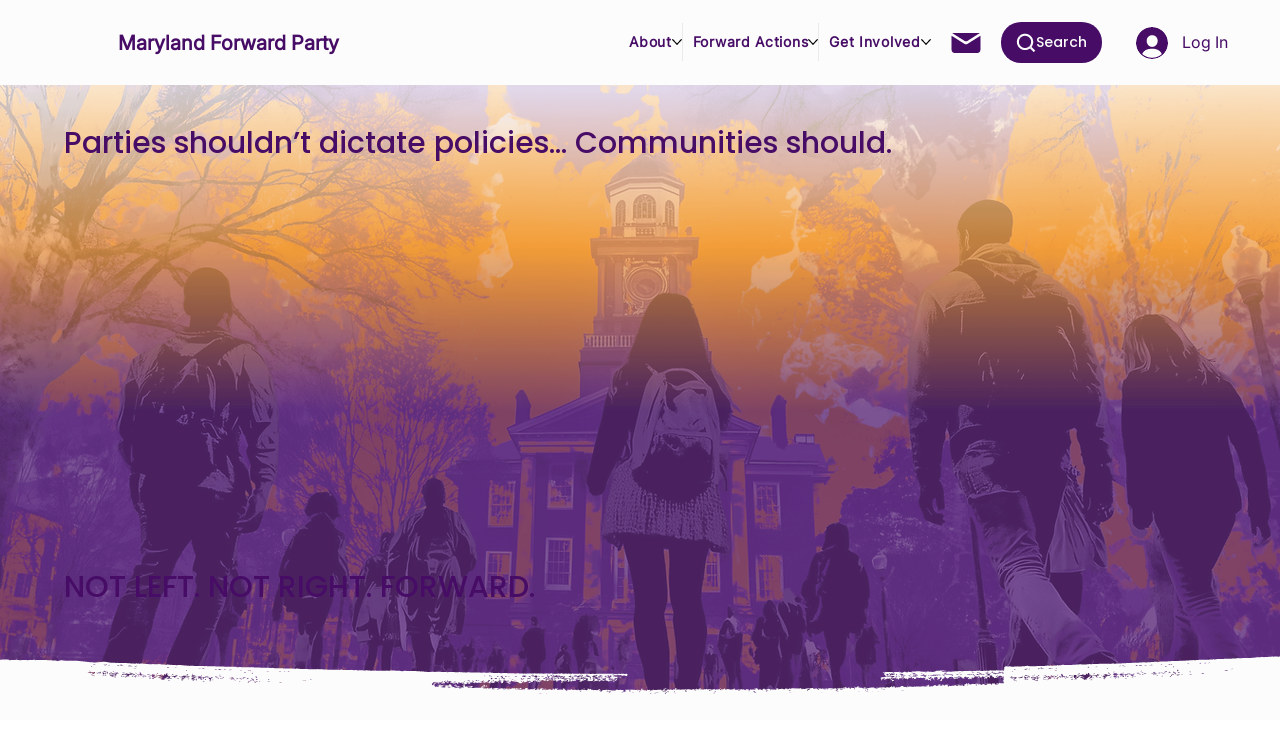

--- FILE ---
content_type: text/css; charset=utf-8
request_url: https://www.marylandforwardparty.com/_serverless/pro-gallery-css-v4-server/layoutCss?ver=2&id=comp-mbclhtuo9&items=0_1080_1080%7C0_1125_1374%7C0_1080_1080&container=0_0_0_720&options=gallerySizeType:px%7CgallerySizePx:292%7CimageMargin:20%7CisRTL:false%7CgridStyle:1%7CnumberOfImagesPerRow:3%7CgalleryLayout:2%7CtitlePlacement:SHOW_BELOW%7CcubeRatio:1%7CisVertical:true%7CtextBoxHeight:290
body_size: -147
content:
#pro-gallery-comp-mbclhtuo9 [data-hook="item-container"][data-idx="0"].gallery-item-container{opacity: 1 !important;display: block !important;transition: opacity .2s ease !important;top: 0px !important;left: 0px !important;right: auto !important;height: 291px !important;width: 1px !important;} #pro-gallery-comp-mbclhtuo9 [data-hook="item-container"][data-idx="0"] .gallery-item-common-info-outer{height: 290px !important;} #pro-gallery-comp-mbclhtuo9 [data-hook="item-container"][data-idx="0"] .gallery-item-common-info{height: 290px !important;width: 100% !important;} #pro-gallery-comp-mbclhtuo9 [data-hook="item-container"][data-idx="0"] .gallery-item-wrapper{width: 1px !important;height: 1px !important;margin: 0 !important;} #pro-gallery-comp-mbclhtuo9 [data-hook="item-container"][data-idx="0"] .gallery-item-content{width: 1px !important;height: 1px !important;margin: 0px 0px !important;opacity: 1 !important;} #pro-gallery-comp-mbclhtuo9 [data-hook="item-container"][data-idx="0"] .gallery-item-hover{width: 1px !important;height: 1px !important;opacity: 1 !important;} #pro-gallery-comp-mbclhtuo9 [data-hook="item-container"][data-idx="0"] .item-hover-flex-container{width: 1px !important;height: 1px !important;margin: 0px 0px !important;opacity: 1 !important;} #pro-gallery-comp-mbclhtuo9 [data-hook="item-container"][data-idx="0"] .gallery-item-wrapper img{width: 100% !important;height: 100% !important;opacity: 1 !important;} #pro-gallery-comp-mbclhtuo9 [data-hook="item-container"][data-idx="1"].gallery-item-container{opacity: 1 !important;display: block !important;transition: opacity .2s ease !important;top: 0px !important;left: 7px !important;right: auto !important;height: 291px !important;width: 1px !important;} #pro-gallery-comp-mbclhtuo9 [data-hook="item-container"][data-idx="1"] .gallery-item-common-info-outer{height: 290px !important;} #pro-gallery-comp-mbclhtuo9 [data-hook="item-container"][data-idx="1"] .gallery-item-common-info{height: 290px !important;width: 100% !important;} #pro-gallery-comp-mbclhtuo9 [data-hook="item-container"][data-idx="1"] .gallery-item-wrapper{width: 1px !important;height: 1px !important;margin: 0 !important;} #pro-gallery-comp-mbclhtuo9 [data-hook="item-container"][data-idx="1"] .gallery-item-content{width: 1px !important;height: 1px !important;margin: 0px 0px !important;opacity: 1 !important;} #pro-gallery-comp-mbclhtuo9 [data-hook="item-container"][data-idx="1"] .gallery-item-hover{width: 1px !important;height: 1px !important;opacity: 1 !important;} #pro-gallery-comp-mbclhtuo9 [data-hook="item-container"][data-idx="1"] .item-hover-flex-container{width: 1px !important;height: 1px !important;margin: 0px 0px !important;opacity: 1 !important;} #pro-gallery-comp-mbclhtuo9 [data-hook="item-container"][data-idx="1"] .gallery-item-wrapper img{width: 100% !important;height: 100% !important;opacity: 1 !important;} #pro-gallery-comp-mbclhtuo9 [data-hook="item-container"][data-idx="2"].gallery-item-container{opacity: 1 !important;display: block !important;transition: opacity .2s ease !important;top: 0px !important;left: 14px !important;right: auto !important;height: 291px !important;width: 1px !important;} #pro-gallery-comp-mbclhtuo9 [data-hook="item-container"][data-idx="2"] .gallery-item-common-info-outer{height: 290px !important;} #pro-gallery-comp-mbclhtuo9 [data-hook="item-container"][data-idx="2"] .gallery-item-common-info{height: 290px !important;width: 100% !important;} #pro-gallery-comp-mbclhtuo9 [data-hook="item-container"][data-idx="2"] .gallery-item-wrapper{width: 1px !important;height: 1px !important;margin: 0 !important;} #pro-gallery-comp-mbclhtuo9 [data-hook="item-container"][data-idx="2"] .gallery-item-content{width: 1px !important;height: 1px !important;margin: 0px 0px !important;opacity: 1 !important;} #pro-gallery-comp-mbclhtuo9 [data-hook="item-container"][data-idx="2"] .gallery-item-hover{width: 1px !important;height: 1px !important;opacity: 1 !important;} #pro-gallery-comp-mbclhtuo9 [data-hook="item-container"][data-idx="2"] .item-hover-flex-container{width: 1px !important;height: 1px !important;margin: 0px 0px !important;opacity: 1 !important;} #pro-gallery-comp-mbclhtuo9 [data-hook="item-container"][data-idx="2"] .gallery-item-wrapper img{width: 100% !important;height: 100% !important;opacity: 1 !important;} #pro-gallery-comp-mbclhtuo9 .pro-gallery-prerender{height:276px !important;}#pro-gallery-comp-mbclhtuo9 {height:276px !important; width:0px !important;}#pro-gallery-comp-mbclhtuo9 .pro-gallery-margin-container {height:276px !important;}#pro-gallery-comp-mbclhtuo9 .pro-gallery {height:276px !important; width:0px !important;}#pro-gallery-comp-mbclhtuo9 .pro-gallery-parent-container {height:276px !important; width:20px !important;}